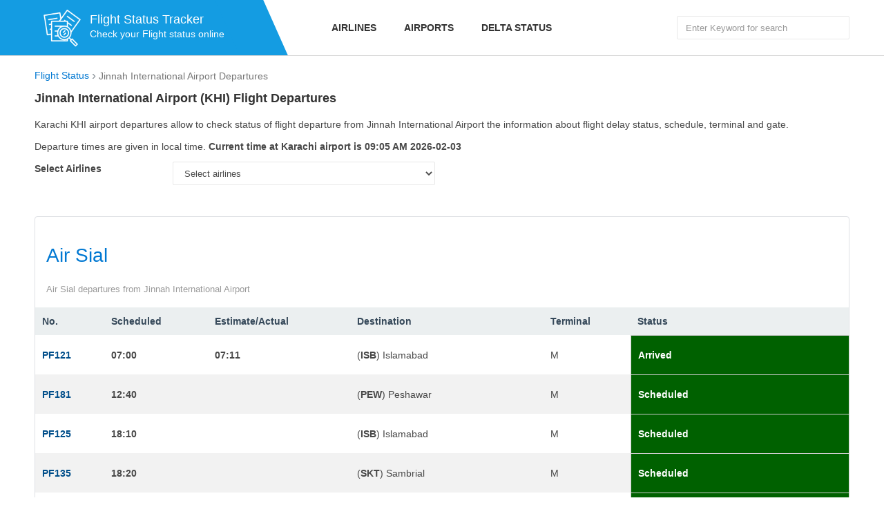

--- FILE ---
content_type: text/html; charset=utf-8
request_url: https://flight-status.com/khi-departures
body_size: 6962
content:
<!DOCTYPE html>
<html lang="en">
<head>
    <meta http-equiv="Content-Type" content="text/html; charset=UTF-8" />
    <!--[if IE]><meta http-equiv='X-UA-Compatible' content='IE=edge,chrome=1'><![endif]-->
    <meta name="viewport" content="width=device-width,minimum-scale=1,initial-scale=1">
    <title>Jinnah International Airport Departures (KHI Departures)</title>
	<meta name="description" content="Live flight departures of Jinnah International Airport. Get the latest flight status information from KHI including any delays or cancellations" />
	<meta name="keywords" content="KHI departures,Jinnah International Airport departures,Karachi airport departures" />
	<link href="https://flight-status.com/khi-departures" rel="canonical" />
    <link rel="preload" href="https://cdn.flight-status.com/css/status.css" as="style" onload="this.onload=null;this.rel='stylesheet'">
    <link rel="icon" type="image/x-icon" sizes="32x32" href="https://flight-status.com/favicon.ico"/>
    <link rel="apple-touch-icon" href="https://flight-status.com/apple-icon.png" />
	<link rel="apple-touch-icon" sizes="72x72" href="https://flight-status.com/apple-icon-72x72.png" />
	<link rel="apple-touch-icon" sizes="114x114" href="https://flight-status.com/apple-icon-114x114.png" />
	<link rel="apple-touch-icon" sizes="144x144" href="https://flight-status.com/apple-icon-144x144.png" />
	<meta property="og:site_name" content="Flight Status" />
</head>
<body>
<div id="wrap-page">
	<header class="header" role="navigation">
    <div class="header-top">
        <div class="container">
            <div class="row ">
                <div class="col-md-4 col-tablet-12">
                    <div class="logo-outer">
                        <div class="logo">
                            <a href="/" title="Flight-Status.info"><img src="https://flight-status.com/static/images/logo.png" alt="Flight Status" width="80" height="80"/></a>
                            <div class="text">
                                <b>Flight Status Tracker</b>
                                <p>Check your Flight status online</p>
                            </div>
                        </div>
                    </div>
                </div>
                <div class="col-md-8 col-tablet-12 hidden-sm hidden-xs">
                    <div class="nav-outer">
                        <div class="main-menu">
                            <ul>
                                <li><a href="/airlines.html" title="Flight Status by Airlines">Airlines</a></li>
                                <li><a href="/airports.html" title="Flight Status by Airports">Airports</a></li>
                                <li><a href="https://flight-status.com/delta-airlines.html" title="Delta Airlines Flight Status">Delta Status</a></li>
                            </ul>
                        </div>
                        <div class="pull-right search-top">
                            <form action="/search" method="get">
                                <input type="text" aria-label="Search Flights" class="form-control" name="q" placeholder="Enter Keyword for search"/>
                            </form>
                        </div>
                    </div>
                </div>
            </div>
        </div>
    </div>
    <div class="mH hidden-md hidden-lg">
    </div>
    <div class="bars bars-menu hidden-lg hidden-md"><span></span></div>
</header>

	<div class="main-content" role="main">
		
<div class="sH2">
    <div class="container">
    	<ul class="breadcrumb clear-fix" vocab="https://schema.org/" typeof="BreadcrumbList">
            <li property="itemListElement" typeof="ListItem"><a property="item" typeof="WebPage" href="https://flight-status.com"><span property="name">Flight Status</span></a><meta property="position" content="1"></li>
            <li property="itemListElement" typeof="ListItem"><span property="name">Jinnah International Airport Departures</span><meta property="position" content="2"></li>
        </ul>
        
    </div>
</div>
<div class="sH1">
    <div class="container">
        <div class="sH2_a">
        	<h1 class="z_18">Jinnah International Airport (KHI) Flight Departures</h1>
			<p class="block">Karachi KHI airport departures allow to check status of flight departure from Jinnah International Airport the information about flight delay status, schedule, terminal and gate.</p> 
			<p>Departure times are given in local time. <b>Current time at Karachi airport is 09:05 AM 2026-02-03</b></p>
			<div class="row">
        		<div class="col-md-2 col-tablet-4 col-xs-12">
        			<label class="control-label font-weight-bold" for="listairlines"><strong>Select Airlines</strong></label>
        		</div>
				<div class="col-md-4 col-tablet-6 col-xs-12">
		            <div class="form-group">
		                <select id="listairlines" name="listairlines" class="form-control">
		                    <option value="">Select airlines</option>
		                    
							<option value="pf">Air Sial</option><option value="qr">Qatar Airways</option><option value="va">Virgin Australia</option><option value="f3">Flyadeal</option><option value="ac">Air Canada</option><option value="rj">Royal Jordanian</option><option value="wy">Oman Air</option><option value="ey">Etihad Airways</option><option value="b6">JetBlue Airways</option><option value="tk">Turkish Airlines</option><option value="pc">Pegasus</option><option value="as">Alaska Airlines</option><option value="aa">American Airlines</option><option value="ib">Iberia</option><option value="az">Alitalia</option><option value="ek">Emirates</option><option value="fz">Flydubai</option><option value="sv">Saudia Airlines</option><option value="ba">British Airways</option><option value="pk">Pakistan Airlines</option><option value="pa">Airblue</option><option value="j9">Jazeera Airways</option><option value="g9">Air Arabia</option><option value="9p">Air Arabia Jordan</option><option value="ov">SalamAir</option><option value="ul">SriLankan Airlines</option><option value="gf">Gulf Air</option><option value="ca">Air China</option><option value="at">Royal Air Maroc</option><option value="ms">EgyptAir</option><option value="tg">Thai Airways</option><option value="yg">YTO Cargo</option><option value="mh">Malaysia Airlines</option><option value="od">Malindo Air</option><option value="xy">Flynas</option><option value="kq">Kenya Airways</option></p>
							
		                </select>
		            </div>
		        </div>
			</div>
			<div class="sH1_a">
				
				
				
				<div class="sD">
	                <div class="sD_h">
	                    <div class="sD_t"><a id="pf" href="https://flight-status.com/air-sial/khi-departures"><h2>Air Sial</h2></a></div>
	                    <div class="sD_o">Air Sial departures from Jinnah International Airport</div>
	                </div>
	                
<div class="sD_b">
    <table class="table">
        <tbody><tr>
            <th>No.</th>
            <th>Scheduled</th>
            <th>Estimate/Actual</th>
            <th width="280px">Destination</th>
            <th class="hidden-xs">Terminal</th>
            <th>Status</th></tr>
        
            <tr>
                <td class="text-bold"><a href="https://flight-status.com/pf-121" title="Air Sial PF121 flight status">
                PF121
                </a></td>
                <td class="text-bold">07:00</td>
                <td class="text-bold">07:11</td>
                <td>(<span class="text-bold">ISB</span>) Islamabad</td>
                <td class="hidden-xs">M</td>
                <td class="text-bold green">Arrived</td>
            </tr>
            
            <tr>
                <td class="text-bold"><a href="https://flight-status.com/pf-181" title="Air Sial PF181 flight status">
                PF181
                </a></td>
                <td class="text-bold">12:40</td>
                <td class="text-bold"></td>
                <td>(<span class="text-bold">PEW</span>) Peshawar</td>
                <td class="hidden-xs">M</td>
                <td class="text-bold green">Scheduled</td>
            </tr>
            
            <tr>
                <td class="text-bold"><a href="https://flight-status.com/pf-125" title="Air Sial PF125 flight status">
                PF125
                </a></td>
                <td class="text-bold">18:10</td>
                <td class="text-bold"></td>
                <td>(<span class="text-bold">ISB</span>) Islamabad</td>
                <td class="hidden-xs">M</td>
                <td class="text-bold green">Scheduled</td>
            </tr>
            
            <tr>
                <td class="text-bold"><a href="https://flight-status.com/pf-135" title="Air Sial PF135 flight status">
                PF135
                </a></td>
                <td class="text-bold">18:20</td>
                <td class="text-bold"></td>
                <td>(<span class="text-bold">SKT</span>) Sambrial</td>
                <td class="hidden-xs">M</td>
                <td class="text-bold green">Scheduled</td>
            </tr>
            
            <tr>
                <td class="text-bold"><a href="https://flight-status.com/pf-129" title="Air Sial PF129 flight status">
                PF129
                </a></td>
                <td class="text-bold">00:30</td>
                <td class="text-bold"></td>
                <td>(<span class="text-bold">ISB</span>) Islamabad</td>
                <td class="hidden-xs">M</td>
                <td class="text-bold green">Scheduled on 2026-02-04</td>
            </tr>
            
            <tr>
                <td class="text-bold"><a href="https://flight-status.com/pf-714" title="Air Sial PF714 flight status">
                PF714
                </a></td>
                <td class="text-bold">01:25</td>
                <td class="text-bold"></td>
                <td>(<span class="text-bold">JED</span>) Jeddah</td>
                <td class="hidden-xs">M</td>
                <td class="text-bold green">Scheduled on 2026-02-04</td>
            </tr>
            
        </tbody>
    </table>
</div>
<p>&nbsp;</p>

	            </div><p>&nbsp;</p>
				
				<div class="sD">
	                <div class="sD_h">
	                    <div class="sD_t"><a id="qr" href="https://flight-status.com/qatar-airways/khi-departures"><h2>Qatar Airways</h2></a></div>
	                    <div class="sD_o">Qatar Airways departures from Jinnah International Airport</div>
	                </div>
	                
<div class="sD_b">
    <table class="table">
        <tbody><tr>
            <th>No.</th>
            <th>Scheduled</th>
            <th>Estimate/Actual</th>
            <th width="280px">Destination</th>
            <th class="hidden-xs">Terminal</th>
            <th>Status</th></tr>
        
            <tr>
                <td class="text-bold"><a href="https://flight-status.com/qr-605" title="Qatar Airways QR605 flight status">
                QR605
                </a></td>
                <td class="text-bold">04:20</td>
                <td class="text-bold">04:15</td>
                <td>(<span class="text-bold">DOH</span>) Doha</td>
                <td class="hidden-xs">M - Gate 25</td>
                <td class="text-bold green">Arrived</td>
            </tr>
            
            <tr>
                <td class="text-bold"><a href="https://flight-status.com/qr-611" title="Qatar Airways QR611 flight status">
                QR611
                </a></td>
                <td class="text-bold">09:30</td>
                <td class="text-bold"></td>
                <td>(<span class="text-bold">DOH</span>) Doha</td>
                <td class="hidden-xs">M - Gate 25</td>
                <td class="text-bold green">Scheduled</td>
            </tr>
            
            <tr>
                <td class="text-bold"><a href="https://flight-status.com/qr-4621" title="Qatar Airways QR4621 flight status">
                QR4621
                </a></td>
                <td class="text-bold">11:30</td>
                <td class="text-bold">11:37</td>
                <td>(<span class="text-bold">MCT</span>) Muscat</td>
                <td class="hidden-xs">M</td>
                <td class="text-bold green">Scheduled</td>
            </tr>
            
        </tbody>
    </table>
</div>
<p>&nbsp;</p>

	            </div><p>&nbsp;</p>
				
				<div class="sD">
	                <div class="sD_h">
	                    <div class="sD_t"><a id="va" href="https://flight-status.com/virgin-australia/khi-departures"><h2>Virgin Australia</h2></a></div>
	                    <div class="sD_o">Virgin Australia departures from Jinnah International Airport</div>
	                </div>
	                
<div class="sD_b">
    <table class="table">
        <tbody><tr>
            <th>No.</th>
            <th>Scheduled</th>
            <th>Estimate/Actual</th>
            <th width="280px">Destination</th>
            <th class="hidden-xs">Terminal</th>
            <th>Status</th></tr>
        
            <tr>
                <td class="text-bold"><a href="https://flight-status.com/va-6307" title="Virgin Australia VA6307 flight status">
                VA6307
                </a></td>
                <td class="text-bold">04:20</td>
                <td class="text-bold">04:15</td>
                <td>(<span class="text-bold">DOH</span>) Doha</td>
                <td class="hidden-xs">M - Gate 25</td>
                <td class="text-bold green">Arrived</td>
            </tr>
            
            <tr>
                <td class="text-bold"><a href="https://flight-status.com/va-6098" title="Virgin Australia VA6098 flight status">
                VA6098
                </a></td>
                <td class="text-bold">09:30</td>
                <td class="text-bold"></td>
                <td>(<span class="text-bold">DOH</span>) Doha</td>
                <td class="hidden-xs">M - Gate 25</td>
                <td class="text-bold green">Scheduled</td>
            </tr>
            
        </tbody>
    </table>
</div>
<p>&nbsp;</p>

	            </div><p>&nbsp;</p>
				
				<div class="sD">
	                <div class="sD_h">
	                    <div class="sD_t"><a id="f3" href="https://flight-status.com/flyadeal/khi-departures"><h2>Flyadeal</h2></a></div>
	                    <div class="sD_o">Flyadeal departures from Jinnah International Airport</div>
	                </div>
	                
<div class="sD_b">
    <table class="table">
        <tbody><tr>
            <th>No.</th>
            <th>Scheduled</th>
            <th>Estimate/Actual</th>
            <th width="280px">Destination</th>
            <th class="hidden-xs">Terminal</th>
            <th>Status</th></tr>
        
            <tr>
                <td class="text-bold"><a href="https://flight-status.com/f3-830" title="Flyadeal F3830 flight status">
                F3830
                </a></td>
                <td class="text-bold">08:10</td>
                <td class="text-bold">08:12</td>
                <td>(<span class="text-bold">JED</span>) Jeddah</td>
                <td class="hidden-xs"></td>
                <td class="text-bold green">In Air</td>
            </tr>
            
        </tbody>
    </table>
</div>
<p>&nbsp;</p>

	            </div><p>&nbsp;</p>
				
				<div class="sD">
	                <div class="sD_h">
	                    <div class="sD_t"><a id="ac" href="https://flight-status.com/air-canada/khi-departures"><h2>Air Canada</h2></a></div>
	                    <div class="sD_o">Air Canada departures from Jinnah International Airport</div>
	                </div>
	                
<div class="sD_b">
    <table class="table">
        <tbody><tr>
            <th>No.</th>
            <th>Scheduled</th>
            <th>Estimate/Actual</th>
            <th width="280px">Destination</th>
            <th class="hidden-xs">Terminal</th>
            <th>Status</th></tr>
        
            <tr>
                <td class="text-bold"><a href="https://flight-status.com/ac-7545" title="Air Canada AC7545 flight status">
                AC7545
                </a></td>
                <td class="text-bold">16:40</td>
                <td class="text-bold">16:40</td>
                <td>(<span class="text-bold">DXB</span>) Dubai</td>
                <td class="hidden-xs">M</td>
                <td class="text-bold green">Scheduled</td>
            </tr>
            
            <tr>
                <td class="text-bold"><a href="https://flight-status.com/ac-7573" title="Air Canada AC7573 flight status">
                AC7573
                </a></td>
                <td class="text-bold">22:40</td>
                <td class="text-bold"></td>
                <td>(<span class="text-bold">DXB</span>) Dubai</td>
                <td class="hidden-xs">M</td>
                <td class="text-bold green">Scheduled</td>
            </tr>
            
            <tr>
                <td class="text-bold"><a href="https://flight-status.com/ac-7414" title="Air Canada AC7414 flight status">
                AC7414
                </a></td>
                <td class="text-bold">23:35</td>
                <td class="text-bold"></td>
                <td>(<span class="text-bold">BKK</span>) Bangkok</td>
                <td class="hidden-xs">M</td>
                <td class="text-bold green">Scheduled</td>
            </tr>
            
        </tbody>
    </table>
</div>
<p>&nbsp;</p>

	            </div><p>&nbsp;</p>
				
				<div class="sD">
	                <div class="sD_h">
	                    <div class="sD_t"><a id="rj" href="https://flight-status.com/royal-jordanian/khi-departures"><h2>Royal Jordanian</h2></a></div>
	                    <div class="sD_o">Royal Jordanian departures from Jinnah International Airport</div>
	                </div>
	                
<div class="sD_b">
    <table class="table">
        <tbody><tr>
            <th>No.</th>
            <th>Scheduled</th>
            <th>Estimate/Actual</th>
            <th width="280px">Destination</th>
            <th class="hidden-xs">Terminal</th>
            <th>Status</th></tr>
        
            <tr>
                <td class="text-bold"><a href="https://flight-status.com/rj-3813" title="Royal Jordanian RJ3813 flight status">
                RJ3813
                </a></td>
                <td class="text-bold">04:20</td>
                <td class="text-bold">04:15</td>
                <td>(<span class="text-bold">DOH</span>) Doha</td>
                <td class="hidden-xs">M - Gate 25</td>
                <td class="text-bold green">Arrived</td>
            </tr>
            
        </tbody>
    </table>
</div>
<p>&nbsp;</p>

	            </div><p>&nbsp;</p>
				
				<div class="sD">
	                <div class="sD_h">
	                    <div class="sD_t"><a id="wy" href="https://flight-status.com/oman-air/khi-departures"><h2>Oman Air</h2></a></div>
	                    <div class="sD_o">Oman Air departures from Jinnah International Airport</div>
	                </div>
	                
<div class="sD_b">
    <table class="table">
        <tbody><tr>
            <th>No.</th>
            <th>Scheduled</th>
            <th>Estimate/Actual</th>
            <th width="280px">Destination</th>
            <th class="hidden-xs">Terminal</th>
            <th>Status</th></tr>
        
            <tr>
                <td class="text-bold"><a href="https://flight-status.com/wy-324" title="Oman Air WY324 flight status">
                WY324
                </a></td>
                <td class="text-bold">11:30</td>
                <td class="text-bold">11:37</td>
                <td>(<span class="text-bold">MCT</span>) Muscat</td>
                <td class="hidden-xs">M</td>
                <td class="text-bold green">Scheduled</td>
            </tr>
            
        </tbody>
    </table>
</div>
<p>&nbsp;</p>

	            </div><p>&nbsp;</p>
				
				<div class="sD">
	                <div class="sD_h">
	                    <div class="sD_t"><a id="ey" href="https://flight-status.com/etihad-airways/khi-departures"><h2>Etihad Airways</h2></a></div>
	                    <div class="sD_o">Etihad Airways departures from Jinnah International Airport</div>
	                </div>
	                
<div class="sD_b">
    <table class="table">
        <tbody><tr>
            <th>No.</th>
            <th>Scheduled</th>
            <th>Estimate/Actual</th>
            <th width="280px">Destination</th>
            <th class="hidden-xs">Terminal</th>
            <th>Status</th></tr>
        
            <tr>
                <td class="text-bold"><a href="https://flight-status.com/ey-297" title="Etihad Airways EY297 flight status">
                EY297
                </a></td>
                <td class="text-bold">05:10</td>
                <td class="text-bold">05:05</td>
                <td>(<span class="text-bold">AUH</span>) Abu Dhabi</td>
                <td class="hidden-xs">M</td>
                <td class="text-bold green">Arrived</td>
            </tr>
            
            <tr>
                <td class="text-bold"><a href="https://flight-status.com/ey-299" title="Etihad Airways EY299 flight status">
                EY299
                </a></td>
                <td class="text-bold">06:25</td>
                <td class="text-bold">06:43</td>
                <td>(<span class="text-bold">AUH</span>) Abu Dhabi</td>
                <td class="hidden-xs">M</td>
                <td class="text-bold green">Arrived</td>
            </tr>
            
            <tr>
                <td class="text-bold"><a href="https://flight-status.com/ey-293" title="Etihad Airways EY293 flight status">
                EY293
                </a></td>
                <td class="text-bold">11:55</td>
                <td class="text-bold"></td>
                <td>(<span class="text-bold">AUH</span>) Abu Dhabi</td>
                <td class="hidden-xs">M</td>
                <td class="text-bold green">Scheduled</td>
            </tr>
            
            <tr>
                <td class="text-bold"><a href="https://flight-status.com/ey-295" title="Etihad Airways EY295 flight status">
                EY295
                </a></td>
                <td class="text-bold">21:25</td>
                <td class="text-bold"></td>
                <td>(<span class="text-bold">AUH</span>) Abu Dhabi</td>
                <td class="hidden-xs">M</td>
                <td class="text-bold green">Scheduled</td>
            </tr>
            
        </tbody>
    </table>
</div>
<p>&nbsp;</p>

	            </div><p>&nbsp;</p>
				
				<div class="sD">
	                <div class="sD_h">
	                    <div class="sD_t"><a id="b6" href="https://flight-status.com/jetblue-airways/khi-departures"><h2>JetBlue Airways</h2></a></div>
	                    <div class="sD_o">JetBlue Airways departures from Jinnah International Airport</div>
	                </div>
	                
<div class="sD_b">
    <table class="table">
        <tbody><tr>
            <th>No.</th>
            <th>Scheduled</th>
            <th>Estimate/Actual</th>
            <th width="280px">Destination</th>
            <th class="hidden-xs">Terminal</th>
            <th>Status</th></tr>
        
            <tr>
                <td class="text-bold"><a href="https://flight-status.com/b6-5576" title="JetBlue Airways B65576 flight status">
                B65576
                </a></td>
                <td class="text-bold">04:20</td>
                <td class="text-bold">04:15</td>
                <td>(<span class="text-bold">DOH</span>) Doha</td>
                <td class="hidden-xs">M - Gate 25</td>
                <td class="text-bold green">Arrived</td>
            </tr>
            
            <tr>
                <td class="text-bold"><a href="https://flight-status.com/b6-5578" title="JetBlue Airways B65578 flight status">
                B65578
                </a></td>
                <td class="text-bold">09:30</td>
                <td class="text-bold"></td>
                <td>(<span class="text-bold">DOH</span>) Doha</td>
                <td class="hidden-xs">M - Gate 25</td>
                <td class="text-bold green">Scheduled</td>
            </tr>
            
        </tbody>
    </table>
</div>
<p>&nbsp;</p>

	            </div><p>&nbsp;</p>
				
				<div class="sD">
	                <div class="sD_h">
	                    <div class="sD_t"><a id="tk" href="https://flight-status.com/turkish-airlines/khi-departures"><h2>Turkish Airlines</h2></a></div>
	                    <div class="sD_o">Turkish Airlines departures from Jinnah International Airport</div>
	                </div>
	                
<div class="sD_b">
    <table class="table">
        <tbody><tr>
            <th>No.</th>
            <th>Scheduled</th>
            <th>Estimate/Actual</th>
            <th width="280px">Destination</th>
            <th class="hidden-xs">Terminal</th>
            <th>Status</th></tr>
        
            <tr>
                <td class="text-bold"><a href="https://flight-status.com/tk-709" title="Turkish Airlines TK709 flight status">
                TK709
                </a></td>
                <td class="text-bold">06:15</td>
                <td class="text-bold">06:25</td>
                <td>(<span class="text-bold">IST</span>) Istanbul</td>
                <td class="hidden-xs"></td>
                <td class="text-bold green">In Air</td>
            </tr>
            
            <tr>
                <td class="text-bold"><a href="https://flight-status.com/tk-8071" title="Turkish Airlines TK8071 flight status">
                TK8071
                </a></td>
                <td class="text-bold">20:05</td>
                <td class="text-bold"></td>
                <td>(<span class="text-bold">BAH</span>) Bahrain</td>
                <td class="hidden-xs">M</td>
                <td class="text-bold green">Scheduled</td>
            </tr>
            
        </tbody>
    </table>
</div>
<p>&nbsp;</p>

	            </div><p>&nbsp;</p>
				
				<div class="sD">
	                <div class="sD_h">
	                    <div class="sD_t"><a id="pc" href="https://flight-status.com/pegasus/khi-departures"><h2>Pegasus</h2></a></div>
	                    <div class="sD_o">Pegasus departures from Jinnah International Airport</div>
	                </div>
	                
<div class="sD_b">
    <table class="table">
        <tbody><tr>
            <th>No.</th>
            <th>Scheduled</th>
            <th>Estimate/Actual</th>
            <th width="280px">Destination</th>
            <th class="hidden-xs">Terminal</th>
            <th>Status</th></tr>
        
            <tr>
                <td class="text-bold"><a href="https://flight-status.com/pc-131" title="Pegasus PC131 flight status">
                PC131
                </a></td>
                <td class="text-bold">05:10</td>
                <td class="text-bold">06:05</td>
                <td>(<span class="text-bold">SAW</span>) Istanbul</td>
                <td class="hidden-xs">M</td>
                <td class="text-bold green">In Air</td>
            </tr>
            
        </tbody>
    </table>
</div>
<p>&nbsp;</p>

	            </div><p>&nbsp;</p>
				
				<div class="sD">
	                <div class="sD_h">
	                    <div class="sD_t"><a id="as" href="https://flight-status.com/alaska-airlines/khi-departures"><h2>Alaska Airlines</h2></a></div>
	                    <div class="sD_o">Alaska Airlines departures from Jinnah International Airport</div>
	                </div>
	                
<div class="sD_b">
    <table class="table">
        <tbody><tr>
            <th>No.</th>
            <th>Scheduled</th>
            <th>Estimate/Actual</th>
            <th width="280px">Destination</th>
            <th class="hidden-xs">Terminal</th>
            <th>Status</th></tr>
        
            <tr>
                <td class="text-bold"><a href="https://flight-status.com/as-5892" title="Alaska Airlines AS5892 flight status">
                AS5892
                </a></td>
                <td class="text-bold">04:20</td>
                <td class="text-bold">04:15</td>
                <td>(<span class="text-bold">DOH</span>) Doha</td>
                <td class="hidden-xs">M - Gate 25</td>
                <td class="text-bold green">Arrived</td>
            </tr>
            
            <tr>
                <td class="text-bold"><a href="https://flight-status.com/as-5894" title="Alaska Airlines AS5894 flight status">
                AS5894
                </a></td>
                <td class="text-bold">09:30</td>
                <td class="text-bold"></td>
                <td>(<span class="text-bold">DOH</span>) Doha</td>
                <td class="hidden-xs">M - Gate 25</td>
                <td class="text-bold green">Scheduled</td>
            </tr>
            
        </tbody>
    </table>
</div>
<p>&nbsp;</p>

	            </div><p>&nbsp;</p>
				
				<div class="sD">
	                <div class="sD_h">
	                    <div class="sD_t"><a id="aa" href="https://flight-status.com/american-airlines/khi-departures"><h2>American Airlines</h2></a></div>
	                    <div class="sD_o">American Airlines departures from Jinnah International Airport</div>
	                </div>
	                
<div class="sD_b">
    <table class="table">
        <tbody><tr>
            <th>No.</th>
            <th>Scheduled</th>
            <th>Estimate/Actual</th>
            <th width="280px">Destination</th>
            <th class="hidden-xs">Terminal</th>
            <th>Status</th></tr>
        
            <tr>
                <td class="text-bold"><a href="https://flight-status.com/aa-8191" title="American Airlines AA8191 flight status">
                AA8191
                </a></td>
                <td class="text-bold">04:20</td>
                <td class="text-bold">04:15</td>
                <td>(<span class="text-bold">DOH</span>) Doha</td>
                <td class="hidden-xs">M - Gate 25</td>
                <td class="text-bold green">Arrived</td>
            </tr>
            
            <tr>
                <td class="text-bold"><a href="https://flight-status.com/aa-8192" title="American Airlines AA8192 flight status">
                AA8192
                </a></td>
                <td class="text-bold">09:30</td>
                <td class="text-bold"></td>
                <td>(<span class="text-bold">DOH</span>) Doha</td>
                <td class="hidden-xs">M - Gate 25</td>
                <td class="text-bold green">Scheduled</td>
            </tr>
            
        </tbody>
    </table>
</div>
<p>&nbsp;</p>

	            </div><p>&nbsp;</p>
				
				<div class="sD">
	                <div class="sD_h">
	                    <div class="sD_t"><a id="ib" href="https://flight-status.com/iberia/khi-departures"><h2>Iberia</h2></a></div>
	                    <div class="sD_o">Iberia departures from Jinnah International Airport</div>
	                </div>
	                
<div class="sD_b">
    <table class="table">
        <tbody><tr>
            <th>No.</th>
            <th>Scheduled</th>
            <th>Estimate/Actual</th>
            <th width="280px">Destination</th>
            <th class="hidden-xs">Terminal</th>
            <th>Status</th></tr>
        
            <tr>
                <td class="text-bold"><a href="https://flight-status.com/ib-6230" title="Iberia IB6230 flight status">
                IB6230
                </a></td>
                <td class="text-bold">04:20</td>
                <td class="text-bold">04:15</td>
                <td>(<span class="text-bold">DOH</span>) Doha</td>
                <td class="hidden-xs">M - Gate 25</td>
                <td class="text-bold green">Arrived</td>
            </tr>
            
            <tr>
                <td class="text-bold"><a href="https://flight-status.com/ib-6232" title="Iberia IB6232 flight status">
                IB6232
                </a></td>
                <td class="text-bold">09:30</td>
                <td class="text-bold"></td>
                <td>(<span class="text-bold">DOH</span>) Doha</td>
                <td class="hidden-xs">M - Gate 25</td>
                <td class="text-bold green">Scheduled</td>
            </tr>
            
        </tbody>
    </table>
</div>
<p>&nbsp;</p>

	            </div><p>&nbsp;</p>
				
				<div class="sD">
	                <div class="sD_h">
	                    <div class="sD_t"><a id="az" href="https://flight-status.com/alitalia/khi-departures"><h2>Alitalia</h2></a></div>
	                    <div class="sD_o">Alitalia departures from Jinnah International Airport</div>
	                </div>
	                
<div class="sD_b">
    <table class="table">
        <tbody><tr>
            <th>No.</th>
            <th>Scheduled</th>
            <th>Estimate/Actual</th>
            <th width="280px">Destination</th>
            <th class="hidden-xs">Terminal</th>
            <th>Status</th></tr>
        
            <tr>
                <td class="text-bold"><a href="https://flight-status.com/az-5429" title="Alitalia AZ5429 flight status">
                AZ5429
                </a></td>
                <td class="text-bold">10:10</td>
                <td class="text-bold"></td>
                <td>(<span class="text-bold">JED</span>) Jeddah</td>
                <td class="hidden-xs">M</td>
                <td class="text-bold green">Scheduled</td>
            </tr>
            
        </tbody>
    </table>
</div>
<p>&nbsp;</p>

	            </div><p>&nbsp;</p>
				
				<div class="sD">
	                <div class="sD_h">
	                    <div class="sD_t"><a id="ek" href="https://flight-status.com/emirates/khi-departures"><h2>Emirates</h2></a></div>
	                    <div class="sD_o">Emirates departures from Jinnah International Airport</div>
	                </div>
	                
<div class="sD_b">
    <table class="table">
        <tbody><tr>
            <th>No.</th>
            <th>Scheduled</th>
            <th>Estimate/Actual</th>
            <th width="280px">Destination</th>
            <th class="hidden-xs">Terminal</th>
            <th>Status</th></tr>
        
            <tr>
                <td class="text-bold"><a href="https://flight-status.com/ek-2109" title="Emirates EK2109 flight status">
                EK2109
                </a></td>
                <td class="text-bold">03:30</td>
                <td class="text-bold">03:53</td>
                <td>(<span class="text-bold">DXB</span>) Dubai</td>
                <td class="hidden-xs">M</td>
                <td class="text-bold green">Arrived</td>
            </tr>
            
            <tr>
                <td class="text-bold"><a href="https://flight-status.com/ek-2111" title="Emirates EK2111 flight status">
                EK2111
                </a></td>
                <td class="text-bold">10:00</td>
                <td class="text-bold">10:00</td>
                <td>(<span class="text-bold">DXB</span>) Dubai</td>
                <td class="hidden-xs">M</td>
                <td class="text-bold green">Scheduled</td>
            </tr>
            
            <tr>
                <td class="text-bold"><a href="https://flight-status.com/ek-601" title="Emirates EK601 flight status">
                EK601
                </a></td>
                <td class="text-bold">12:00</td>
                <td class="text-bold">12:00</td>
                <td>(<span class="text-bold">DXB</span>) Dubai</td>
                <td class="hidden-xs">1</td>
                <td class="text-bold green">Scheduled</td>
            </tr>
            
            <tr>
                <td class="text-bold"><a href="https://flight-status.com/ek-2113" title="Emirates EK2113 flight status">
                EK2113
                </a></td>
                <td class="text-bold">16:40</td>
                <td class="text-bold">16:40</td>
                <td>(<span class="text-bold">DXB</span>) Dubai</td>
                <td class="hidden-xs">M</td>
                <td class="text-bold green">Scheduled</td>
            </tr>
            
            <tr>
                <td class="text-bold"><a href="https://flight-status.com/ek-603" title="Emirates EK603 flight status">
                EK603
                </a></td>
                <td class="text-bold">22:40</td>
                <td class="text-bold"></td>
                <td>(<span class="text-bold">DXB</span>) Dubai</td>
                <td class="hidden-xs">M</td>
                <td class="text-bold green">Scheduled</td>
            </tr>
            
            <tr>
                <td class="text-bold"><a href="https://flight-status.com/ek-2107" title="Emirates EK2107 flight status">
                EK2107
                </a></td>
                <td class="text-bold">23:55</td>
                <td class="text-bold"></td>
                <td>(<span class="text-bold">DXB</span>) Dubai</td>
                <td class="hidden-xs">M</td>
                <td class="text-bold green">Scheduled</td>
            </tr>
            
        </tbody>
    </table>
</div>
<p>&nbsp;</p>

	            </div><p>&nbsp;</p>
				
				<div class="sD">
	                <div class="sD_h">
	                    <div class="sD_t"><a id="fz" href="https://flight-status.com/flydubai/khi-departures"><h2>Flydubai</h2></a></div>
	                    <div class="sD_o">Flydubai departures from Jinnah International Airport</div>
	                </div>
	                
<div class="sD_b">
    <table class="table">
        <tbody><tr>
            <th>No.</th>
            <th>Scheduled</th>
            <th>Estimate/Actual</th>
            <th width="280px">Destination</th>
            <th class="hidden-xs">Terminal</th>
            <th>Status</th></tr>
        
            <tr>
                <td class="text-bold"><a href="https://flight-status.com/fz-332" title="Flydubai FZ332 flight status">
                FZ332
                </a></td>
                <td class="text-bold">03:30</td>
                <td class="text-bold">03:53</td>
                <td>(<span class="text-bold">DXB</span>) Dubai</td>
                <td class="hidden-xs">M</td>
                <td class="text-bold green">Arrived</td>
            </tr>
            
            <tr>
                <td class="text-bold"><a href="https://flight-status.com/fz-334" title="Flydubai FZ334 flight status">
                FZ334
                </a></td>
                <td class="text-bold">10:00</td>
                <td class="text-bold">10:00</td>
                <td>(<span class="text-bold">DXB</span>) Dubai</td>
                <td class="hidden-xs">M</td>
                <td class="text-bold green">Scheduled</td>
            </tr>
            
            <tr>
                <td class="text-bold"><a href="https://flight-status.com/fz-336" title="Flydubai FZ336 flight status">
                FZ336
                </a></td>
                <td class="text-bold">16:40</td>
                <td class="text-bold">16:40</td>
                <td>(<span class="text-bold">DXB</span>) Dubai</td>
                <td class="hidden-xs">M</td>
                <td class="text-bold green">Scheduled</td>
            </tr>
            
            <tr>
                <td class="text-bold"><a href="https://flight-status.com/fz-330" title="Flydubai FZ330 flight status">
                FZ330
                </a></td>
                <td class="text-bold">23:55</td>
                <td class="text-bold"></td>
                <td>(<span class="text-bold">DXB</span>) Dubai</td>
                <td class="hidden-xs">M</td>
                <td class="text-bold green">Scheduled</td>
            </tr>
            
        </tbody>
    </table>
</div>
<p>&nbsp;</p>

	            </div><p>&nbsp;</p>
				
				<div class="sD">
	                <div class="sD_h">
	                    <div class="sD_t"><a id="sv" href="https://flight-status.com/saudia/khi-departures"><h2>Saudia Airlines</h2></a></div>
	                    <div class="sD_o">Saudia Airlines departures from Jinnah International Airport</div>
	                </div>
	                
<div class="sD_b">
    <table class="table">
        <tbody><tr>
            <th>No.</th>
            <th>Scheduled</th>
            <th>Estimate/Actual</th>
            <th width="280px">Destination</th>
            <th class="hidden-xs">Terminal</th>
            <th>Status</th></tr>
        
            <tr>
                <td class="text-bold"><a href="https://flight-status.com/sv-705" title="Saudia Airlines SV705 flight status">
                SV705
                </a></td>
                <td class="text-bold">03:05</td>
                <td class="text-bold">03:01</td>
                <td>(<span class="text-bold">JED</span>) Jeddah</td>
                <td class="hidden-xs">M</td>
                <td class="text-bold green">Arrived</td>
            </tr>
            
            <tr>
                <td class="text-bold"><a href="https://flight-status.com/sv-6902" title="Saudia Airlines SV6902 flight status">
                SV6902
                </a></td>
                <td class="text-bold">08:10</td>
                <td class="text-bold">08:12</td>
                <td>(<span class="text-bold">JED</span>) Jeddah</td>
                <td class="hidden-xs"></td>
                <td class="text-bold green">In Air</td>
            </tr>
            
            <tr>
                <td class="text-bold"><a href="https://flight-status.com/sv-701" title="Saudia Airlines SV701 flight status">
                SV701
                </a></td>
                <td class="text-bold">10:10</td>
                <td class="text-bold"></td>
                <td>(<span class="text-bold">JED</span>) Jeddah</td>
                <td class="hidden-xs">M</td>
                <td class="text-bold green">Scheduled</td>
            </tr>
            
        </tbody>
    </table>
</div>
<p>&nbsp;</p>

	            </div><p>&nbsp;</p>
				
				<div class="sD">
	                <div class="sD_h">
	                    <div class="sD_t"><a id="ba" href="https://flight-status.com/british-airways/khi-departures"><h2>British Airways</h2></a></div>
	                    <div class="sD_o">British Airways departures from Jinnah International Airport</div>
	                </div>
	                
<div class="sD_b">
    <table class="table">
        <tbody><tr>
            <th>No.</th>
            <th>Scheduled</th>
            <th>Estimate/Actual</th>
            <th width="280px">Destination</th>
            <th class="hidden-xs">Terminal</th>
            <th>Status</th></tr>
        
            <tr>
                <td class="text-bold"><a href="https://flight-status.com/ba-6175" title="British Airways BA6175 flight status">
                BA6175
                </a></td>
                <td class="text-bold">04:20</td>
                <td class="text-bold">04:15</td>
                <td>(<span class="text-bold">DOH</span>) Doha</td>
                <td class="hidden-xs">M - Gate 25</td>
                <td class="text-bold green">Arrived</td>
            </tr>
            
            <tr>
                <td class="text-bold"><a href="https://flight-status.com/ba-6181" title="British Airways BA6181 flight status">
                BA6181
                </a></td>
                <td class="text-bold">09:30</td>
                <td class="text-bold"></td>
                <td>(<span class="text-bold">DOH</span>) Doha</td>
                <td class="hidden-xs">M - Gate 25</td>
                <td class="text-bold green">Scheduled</td>
            </tr>
            
        </tbody>
    </table>
</div>
<p>&nbsp;</p>

	            </div><p>&nbsp;</p>
				
				<div class="sD">
	                <div class="sD_h">
	                    <div class="sD_t"><a id="pk" href="https://flight-status.com/pakistan-airlines/khi-departures"><h2>Pakistan Airlines</h2></a></div>
	                    <div class="sD_o">Pakistan Airlines departures from Jinnah International Airport</div>
	                </div>
	                
<div class="sD_b">
    <table class="table">
        <tbody><tr>
            <th>No.</th>
            <th>Scheduled</th>
            <th>Estimate/Actual</th>
            <th width="280px">Destination</th>
            <th class="hidden-xs">Terminal</th>
            <th>Status</th></tr>
        
            <tr>
                <td class="text-bold"><a href="https://flight-status.com/pk-5709" title="Pakistan Airlines PK5709 flight status">
                PK5709
                </a></td>
                <td class="text-bold">06:15</td>
                <td class="text-bold">06:25</td>
                <td>(<span class="text-bold">IST</span>) Istanbul</td>
                <td class="hidden-xs"></td>
                <td class="text-bold green">In Air</td>
            </tr>
            
            <tr>
                <td class="text-bold"><a href="https://flight-status.com/pk-300" title="Pakistan Airlines PK300 flight status">
                PK300
                </a></td>
                <td class="text-bold">07:00</td>
                <td class="text-bold">07:18</td>
                <td>(<span class="text-bold">ISB</span>) Islamabad</td>
                <td class="hidden-xs">M</td>
                <td class="text-bold green">In Air</td>
            </tr>
            
            <tr>
                <td class="text-bold"><a href="https://flight-status.com/pk-302" title="Pakistan Airlines PK302 flight status">
                PK302
                </a></td>
                <td class="text-bold">08:00</td>
                <td class="text-bold">08:15</td>
                <td>(<span class="text-bold">LHE</span>) Lahore</td>
                <td class="hidden-xs">M</td>
                <td class="text-bold green">In Air</td>
            </tr>
            
            <tr>
                <td class="text-bold"><a href="https://flight-status.com/pk-783" title="Pakistan Airlines PK783 flight status">
                PK783
                </a></td>
                <td class="text-bold">08:50</td>
                <td class="text-bold"></td>
                <td>(<span class="text-bold">YYZ</span>) Toronto</td>
                <td class="hidden-xs">M</td>
                <td class="text-bold green">Scheduled</td>
            </tr>
            
            <tr>
                <td class="text-bold"><a href="https://flight-status.com/pk-340" title="Pakistan Airlines PK340 flight status">
                PK340
                </a></td>
                <td class="text-bold">10:30</td>
                <td class="text-bold"></td>
                <td>(<span class="text-bold">LYP</span>) Faisalabad</td>
                <td class="hidden-xs">M</td>
                <td class="text-bold green">Scheduled</td>
            </tr>
            
            <tr>
                <td class="text-bold"><a href="https://flight-status.com/pk-304" title="Pakistan Airlines PK304 flight status">
                PK304
                </a></td>
                <td class="text-bold">14:00</td>
                <td class="text-bold"></td>
                <td>(<span class="text-bold">LHE</span>) Lahore</td>
                <td class="hidden-xs">M</td>
                <td class="text-bold green">Scheduled</td>
            </tr>
            
            <tr>
                <td class="text-bold"><a href="https://flight-status.com/pk-310" title="Pakistan Airlines PK310 flight status">
                PK310
                </a></td>
                <td class="text-bold">15:00</td>
                <td class="text-bold"></td>
                <td>(<span class="text-bold">UET</span>) Quetta</td>
                <td class="hidden-xs">M</td>
                <td class="text-bold green">Scheduled</td>
            </tr>
            
            <tr>
                <td class="text-bold"><a href="https://flight-status.com/pk-308" title="Pakistan Airlines PK308 flight status">
                PK308
                </a></td>
                <td class="text-bold">16:00</td>
                <td class="text-bold"></td>
                <td>(<span class="text-bold">ISB</span>) Islamabad</td>
                <td class="hidden-xs">M</td>
                <td class="text-bold green">Scheduled</td>
            </tr>
            
            <tr>
                <td class="text-bold"><a href="https://flight-status.com/pk-330" title="Pakistan Airlines PK330 flight status">
                PK330
                </a></td>
                <td class="text-bold">17:30</td>
                <td class="text-bold">18:30</td>
                <td>(<span class="text-bold">MUX</span>) Multan</td>
                <td class="hidden-xs">M</td>
                <td class="text-bold delayed">Delayed</td>
            </tr>
            
            <tr>
                <td class="text-bold"><a href="https://flight-status.com/pk-536" title="Pakistan Airlines PK536 flight status">
                PK536
                </a></td>
                <td class="text-bold">18:00</td>
                <td class="text-bold"></td>
                <td>(<span class="text-bold">SKZ</span>) Sukkur</td>
                <td class="hidden-xs">M</td>
                <td class="text-bold green">Scheduled</td>
            </tr>
            
            <tr>
                <td class="text-bold"><a href="https://flight-status.com/pk-370" title="Pakistan Airlines PK370 flight status">
                PK370
                </a></td>
                <td class="text-bold">21:00</td>
                <td class="text-bold"></td>
                <td>(<span class="text-bold">ISB</span>) Islamabad</td>
                <td class="hidden-xs">M</td>
                <td class="text-bold canceled">Cancelled</td>
            </tr>
            
            <tr>
                <td class="text-bold"><a href="https://flight-status.com/pk-731" title="Pakistan Airlines PK731 flight status">
                PK731
                </a></td>
                <td class="text-bold">22:15</td>
                <td class="text-bold"></td>
                <td>(<span class="text-bold">JED</span>) Jeddah</td>
                <td class="hidden-xs">M</td>
                <td class="text-bold green">Scheduled</td>
            </tr>
            
        </tbody>
    </table>
</div>
<p>&nbsp;</p>

	            </div><p>&nbsp;</p>
				
				<div class="sD">
	                <div class="sD_h">
	                    <div class="sD_t"><a id="pa" href="https://flight-status.com/airblue/khi-departures"><h2>Airblue</h2></a></div>
	                    <div class="sD_o">Airblue departures from Jinnah International Airport</div>
	                </div>
	                
<div class="sD_b">
    <table class="table">
        <tbody><tr>
            <th>No.</th>
            <th>Scheduled</th>
            <th>Estimate/Actual</th>
            <th width="280px">Destination</th>
            <th class="hidden-xs">Terminal</th>
            <th>Status</th></tr>
        
            <tr>
                <td class="text-bold"><a href="https://flight-status.com/pa-200" title="Airblue PA200 flight status">
                PA200
                </a></td>
                <td class="text-bold">12:15</td>
                <td class="text-bold"></td>
                <td>(<span class="text-bold">ISB</span>) Islamabad</td>
                <td class="hidden-xs"></td>
                <td class="text-bold green">Scheduled</td>
            </tr>
            
            <tr>
                <td class="text-bold"><a href="https://flight-status.com/pa-402" title="Airblue PA402 flight status">
                PA402
                </a></td>
                <td class="text-bold">13:15</td>
                <td class="text-bold"></td>
                <td>(<span class="text-bold">LHE</span>) Lahore</td>
                <td class="hidden-xs"></td>
                <td class="text-bold green">Scheduled</td>
            </tr>
            
            <tr>
                <td class="text-bold"><a href="https://flight-status.com/pa-206" title="Airblue PA206 flight status">
                PA206
                </a></td>
                <td class="text-bold">17:00</td>
                <td class="text-bold"></td>
                <td>(<span class="text-bold">ISB</span>) Islamabad</td>
                <td class="hidden-xs"></td>
                <td class="text-bold green">Scheduled</td>
            </tr>
            
            <tr>
                <td class="text-bold"><a href="https://flight-status.com/pa-404" title="Airblue PA404 flight status">
                PA404
                </a></td>
                <td class="text-bold">17:15</td>
                <td class="text-bold"></td>
                <td>(<span class="text-bold">LHE</span>) Lahore</td>
                <td class="hidden-xs"></td>
                <td class="text-bold green">Scheduled</td>
            </tr>
            
            <tr>
                <td class="text-bold"><a href="https://flight-status.com/pa-110" title="Airblue PA110 flight status">
                PA110
                </a></td>
                <td class="text-bold">18:00</td>
                <td class="text-bold"></td>
                <td>(<span class="text-bold">DXB</span>) Dubai</td>
                <td class="hidden-xs"></td>
                <td class="text-bold green">Scheduled</td>
            </tr>
            
            <tr>
                <td class="text-bold"><a href="https://flight-status.com/pa-208" title="Airblue PA208 flight status">
                PA208
                </a></td>
                <td class="text-bold">20:00</td>
                <td class="text-bold"></td>
                <td>(<span class="text-bold">ISB</span>) Islamabad</td>
                <td class="hidden-xs"></td>
                <td class="text-bold green">Scheduled</td>
            </tr>
            
            <tr>
                <td class="text-bold"><a href="https://flight-status.com/pa-406" title="Airblue PA406 flight status">
                PA406
                </a></td>
                <td class="text-bold">20:00</td>
                <td class="text-bold"></td>
                <td>(<span class="text-bold">LHE</span>) Lahore</td>
                <td class="hidden-xs"></td>
                <td class="text-bold green">Scheduled</td>
            </tr>
            
            <tr>
                <td class="text-bold"><a href="https://flight-status.com/pa-170" title="Airblue PA170 flight status">
                PA170
                </a></td>
                <td class="text-bold">01:45</td>
                <td class="text-bold"></td>
                <td>(<span class="text-bold">JED</span>) Jeddah</td>
                <td class="hidden-xs"></td>
                <td class="text-bold green">Scheduled on 2026-02-04</td>
            </tr>
            
        </tbody>
    </table>
</div>
<p>&nbsp;</p>

	            </div><p>&nbsp;</p>
				
				<div class="sD">
	                <div class="sD_h">
	                    <div class="sD_t"><a id="j9" href="https://flight-status.com/jazeera-airways/khi-departures"><h2>Jazeera Airways</h2></a></div>
	                    <div class="sD_o">Jazeera Airways departures from Jinnah International Airport</div>
	                </div>
	                
<div class="sD_b">
    <table class="table">
        <tbody><tr>
            <th>No.</th>
            <th>Scheduled</th>
            <th>Estimate/Actual</th>
            <th width="280px">Destination</th>
            <th class="hidden-xs">Terminal</th>
            <th>Status</th></tr>
        
            <tr>
                <td class="text-bold"><a href="https://flight-status.com/j9-508" title="Jazeera Airways J9508 flight status">
                J9508
                </a></td>
                <td class="text-bold">03:20</td>
                <td class="text-bold">03:32</td>
                <td>(<span class="text-bold">KWI</span>) Kuwait</td>
                <td class="hidden-xs"></td>
                <td class="text-bold green">Arrived</td>
            </tr>
            
        </tbody>
    </table>
</div>
<p>&nbsp;</p>

	            </div><p>&nbsp;</p>
				
				<div class="sD">
	                <div class="sD_h">
	                    <div class="sD_t"><a id="g9" href="https://flight-status.com/air-arabia/khi-departures"><h2>Air Arabia</h2></a></div>
	                    <div class="sD_o">Air Arabia departures from Jinnah International Airport</div>
	                </div>
	                
<div class="sD_b">
    <table class="table">
        <tbody><tr>
            <th>No.</th>
            <th>Scheduled</th>
            <th>Estimate/Actual</th>
            <th width="280px">Destination</th>
            <th class="hidden-xs">Terminal</th>
            <th>Status</th></tr>
        
            <tr>
                <td class="text-bold"><a href="https://flight-status.com/g9-543" title="Air Arabia G9543 flight status">
                G9543
                </a></td>
                <td class="text-bold">10:30</td>
                <td class="text-bold"></td>
                <td>(<span class="text-bold">SHJ</span>) Sharjah</td>
                <td class="hidden-xs">M</td>
                <td class="text-bold green">Scheduled</td>
            </tr>
            
            <tr>
                <td class="text-bold"><a href="https://flight-status.com/g9-547" title="Air Arabia G9547 flight status">
                G9547
                </a></td>
                <td class="text-bold">16:45</td>
                <td class="text-bold"></td>
                <td>(<span class="text-bold">SHJ</span>) Sharjah</td>
                <td class="hidden-xs">M</td>
                <td class="text-bold green">Scheduled</td>
            </tr>
            
            <tr>
                <td class="text-bold"><a href="https://flight-status.com/g9-549" title="Air Arabia G9549 flight status">
                G9549
                </a></td>
                <td class="text-bold">03:00</td>
                <td class="text-bold"></td>
                <td>(<span class="text-bold">SHJ</span>) Sharjah</td>
                <td class="hidden-xs">M</td>
                <td class="text-bold green">Scheduled on 2026-02-04</td>
            </tr>
            
        </tbody>
    </table>
</div>
<p>&nbsp;</p>

	            </div><p>&nbsp;</p>
				
				<div class="sD">
	                <div class="sD_h">
	                    <div class="sD_t"><a id="9p" href="https://flight-status.com/air-arabia-jordan/khi-departures"><h2>Air Arabia Jordan</h2></a></div>
	                    <div class="sD_o">Air Arabia Jordan departures from Jinnah International Airport</div>
	                </div>
	                
<div class="sD_b">
    <table class="table">
        <tbody><tr>
            <th>No.</th>
            <th>Scheduled</th>
            <th>Estimate/Actual</th>
            <th width="280px">Destination</th>
            <th class="hidden-xs">Terminal</th>
            <th>Status</th></tr>
        
            <tr>
                <td class="text-bold"><a href="https://flight-status.com/9p-670" title="Air Arabia Jordan 9P670 flight status">
                9P670
                </a></td>
                <td class="text-bold">07:10</td>
                <td class="text-bold"></td>
                <td>(<span class="text-bold">ISB</span>) Islamabad</td>
                <td class="hidden-xs"></td>
                <td class="text-bold green">Expected</td>
            </tr>
            
            <tr>
                <td class="text-bold"><a href="https://flight-status.com/9p-820" title="Air Arabia Jordan 9P820 flight status">
                9P820
                </a></td>
                <td class="text-bold">09:35</td>
                <td class="text-bold"></td>
                <td>(<span class="text-bold">SKT</span>) Sambrial</td>
                <td class="hidden-xs"></td>
                <td class="text-bold green">Scheduled</td>
            </tr>
            
            <tr>
                <td class="text-bold"><a href="https://flight-status.com/9p-840" title="Air Arabia Jordan 9P840 flight status">
                9P840
                </a></td>
                <td class="text-bold">09:40</td>
                <td class="text-bold"></td>
                <td>(<span class="text-bold">LHE</span>) Lahore</td>
                <td class="hidden-xs"></td>
                <td class="text-bold green">Scheduled</td>
            </tr>
            
            <tr>
                <td class="text-bold"><a href="https://flight-status.com/9p-851" title="Air Arabia Jordan 9P851 flight status">
                9P851
                </a></td>
                <td class="text-bold">12:40</td>
                <td class="text-bold"></td>
                <td>(<span class="text-bold">UET</span>) Quetta</td>
                <td class="hidden-xs"></td>
                <td class="text-bold green">Scheduled</td>
            </tr>
            
            <tr>
                <td class="text-bold"><a href="https://flight-status.com/9p-865" title="Air Arabia Jordan 9P865 flight status">
                9P865
                </a></td>
                <td class="text-bold">12:40</td>
                <td class="text-bold"></td>
                <td>(<span class="text-bold">PEW</span>) Peshawar</td>
                <td class="hidden-xs"></td>
                <td class="text-bold green">Scheduled</td>
            </tr>
            
            <tr>
                <td class="text-bold"><a href="https://flight-status.com/9p-810" title="Air Arabia Jordan 9P810 flight status">
                9P810
                </a></td>
                <td class="text-bold">15:00</td>
                <td class="text-bold"></td>
                <td>(<span class="text-bold">LYP</span>) Faisalabad</td>
                <td class="hidden-xs"></td>
                <td class="text-bold green">Scheduled</td>
            </tr>
            
            <tr>
                <td class="text-bold"><a href="https://flight-status.com/9p-842" title="Air Arabia Jordan 9P842 flight status">
                9P842
                </a></td>
                <td class="text-bold">15:20</td>
                <td class="text-bold"></td>
                <td>(<span class="text-bold">LHE</span>) Lahore</td>
                <td class="hidden-xs"></td>
                <td class="text-bold green">Scheduled</td>
            </tr>
            
            <tr>
                <td class="text-bold"><a href="https://flight-status.com/9p-672" title="Air Arabia Jordan 9P672 flight status">
                9P672
                </a></td>
                <td class="text-bold">16:55</td>
                <td class="text-bold"></td>
                <td>(<span class="text-bold">ISB</span>) Islamabad</td>
                <td class="hidden-xs"></td>
                <td class="text-bold green">Scheduled</td>
            </tr>
            
            <tr>
                <td class="text-bold"><a href="https://flight-status.com/9p-674" title="Air Arabia Jordan 9P674 flight status">
                9P674
                </a></td>
                <td class="text-bold">18:15</td>
                <td class="text-bold"></td>
                <td>(<span class="text-bold">ISB</span>) Islamabad</td>
                <td class="hidden-xs"></td>
                <td class="text-bold green">Scheduled</td>
            </tr>
            
            <tr>
                <td class="text-bold"><a href="https://flight-status.com/9p-600" title="Air Arabia Jordan 9P600 flight status">
                9P600
                </a></td>
                <td class="text-bold">20:25</td>
                <td class="text-bold"></td>
                <td>(<span class="text-bold">JED</span>) Jeddah</td>
                <td class="hidden-xs"></td>
                <td class="text-bold green">Scheduled</td>
            </tr>
            
            <tr>
                <td class="text-bold"><a href="https://flight-status.com/9p-846" title="Air Arabia Jordan 9P846 flight status">
                9P846
                </a></td>
                <td class="text-bold">20:35</td>
                <td class="text-bold"></td>
                <td>(<span class="text-bold">LHE</span>) Lahore</td>
                <td class="hidden-xs"></td>
                <td class="text-bold green">Scheduled</td>
            </tr>
            
        </tbody>
    </table>
</div>
<p>&nbsp;</p>

	            </div><p>&nbsp;</p>
				
				<div class="sD">
	                <div class="sD_h">
	                    <div class="sD_t"><a id="ov" href="https://flight-status.com/salamair/khi-departures"><h2>SalamAir</h2></a></div>
	                    <div class="sD_o">SalamAir departures from Jinnah International Airport</div>
	                </div>
	                
<div class="sD_b">
    <table class="table">
        <tbody><tr>
            <th>No.</th>
            <th>Scheduled</th>
            <th>Estimate/Actual</th>
            <th width="280px">Destination</th>
            <th class="hidden-xs">Terminal</th>
            <th>Status</th></tr>
        
            <tr>
                <td class="text-bold"><a href="https://flight-status.com/ov-8058" title="SalamAir OV8058 flight status">
                OV8058
                </a></td>
                <td class="text-bold">11:30</td>
                <td class="text-bold">11:37</td>
                <td>(<span class="text-bold">MCT</span>) Muscat</td>
                <td class="hidden-xs">M</td>
                <td class="text-bold green">Scheduled</td>
            </tr>
            
        </tbody>
    </table>
</div>
<p>&nbsp;</p>

	            </div><p>&nbsp;</p>
				
				<div class="sD">
	                <div class="sD_h">
	                    <div class="sD_t"><a id="ul" href="https://flight-status.com/srilankan-airlines/khi-departures"><h2>SriLankan Airlines</h2></a></div>
	                    <div class="sD_o">SriLankan Airlines departures from Jinnah International Airport</div>
	                </div>
	                
<div class="sD_b">
    <table class="table">
        <tbody><tr>
            <th>No.</th>
            <th>Scheduled</th>
            <th>Estimate/Actual</th>
            <th width="280px">Destination</th>
            <th class="hidden-xs">Terminal</th>
            <th>Status</th></tr>
        
            <tr>
                <td class="text-bold"><a href="https://flight-status.com/ul-184" title="SriLankan Airlines UL184 flight status">
                UL184
                </a></td>
                <td class="text-bold">17:50</td>
                <td class="text-bold"></td>
                <td>(<span class="text-bold">CMB</span>) Colombo</td>
                <td class="hidden-xs">M</td>
                <td class="text-bold green">Scheduled</td>
            </tr>
            
        </tbody>
    </table>
</div>
<p>&nbsp;</p>

	            </div><p>&nbsp;</p>
				
				<div class="sD">
	                <div class="sD_h">
	                    <div class="sD_t"><a id="gf" href="https://flight-status.com/gulf-air/khi-departures"><h2>Gulf Air</h2></a></div>
	                    <div class="sD_o">Gulf Air departures from Jinnah International Airport</div>
	                </div>
	                
<div class="sD_b">
    <table class="table">
        <tbody><tr>
            <th>No.</th>
            <th>Scheduled</th>
            <th>Estimate/Actual</th>
            <th width="280px">Destination</th>
            <th class="hidden-xs">Terminal</th>
            <th>Status</th></tr>
        
            <tr>
                <td class="text-bold"><a href="https://flight-status.com/gf-753" title="Gulf Air GF753 flight status">
                GF753
                </a></td>
                <td class="text-bold">20:05</td>
                <td class="text-bold"></td>
                <td>(<span class="text-bold">BAH</span>) Bahrain</td>
                <td class="hidden-xs">M</td>
                <td class="text-bold green">Scheduled</td>
            </tr>
            
        </tbody>
    </table>
</div>
<p>&nbsp;</p>

	            </div><p>&nbsp;</p>
				
				<div class="sD">
	                <div class="sD_h">
	                    <div class="sD_t"><a id="ca" href="https://flight-status.com/air-china/khi-departures"><h2>Air China</h2></a></div>
	                    <div class="sD_o">Air China departures from Jinnah International Airport</div>
	                </div>
	                
<div class="sD_b">
    <table class="table">
        <tbody><tr>
            <th>No.</th>
            <th>Scheduled</th>
            <th>Estimate/Actual</th>
            <th width="280px">Destination</th>
            <th class="hidden-xs">Terminal</th>
            <th>Status</th></tr>
        
            <tr>
                <td class="text-bold"><a href="https://flight-status.com/ca-946" title="Air China CA946 flight status">
                CA946
                </a></td>
                <td class="text-bold">22:55</td>
                <td class="text-bold"></td>
                <td>(<span class="text-bold">PEK</span>) Beijing</td>
                <td class="hidden-xs"></td>
                <td class="text-bold green">Scheduled</td>
            </tr>
            
        </tbody>
    </table>
</div>
<p>&nbsp;</p>

	            </div><p>&nbsp;</p>
				
				<div class="sD">
	                <div class="sD_h">
	                    <div class="sD_t"><a id="at" href="https://flight-status.com/royal-air-maroc/khi-departures"><h2>Royal Air Maroc</h2></a></div>
	                    <div class="sD_o">Royal Air Maroc departures from Jinnah International Airport</div>
	                </div>
	                
<div class="sD_b">
    <table class="table">
        <tbody><tr>
            <th>No.</th>
            <th>Scheduled</th>
            <th>Estimate/Actual</th>
            <th width="280px">Destination</th>
            <th class="hidden-xs">Terminal</th>
            <th>Status</th></tr>
        
            <tr>
                <td class="text-bold"><a href="https://flight-status.com/at-5711" title="Royal Air Maroc AT5711 flight status">
                AT5711
                </a></td>
                <td class="text-bold">04:20</td>
                <td class="text-bold">04:15</td>
                <td>(<span class="text-bold">DOH</span>) Doha</td>
                <td class="hidden-xs">M - Gate 25</td>
                <td class="text-bold green">Arrived</td>
            </tr>
            
        </tbody>
    </table>
</div>
<p>&nbsp;</p>

	            </div><p>&nbsp;</p>
				
				<div class="sD">
	                <div class="sD_h">
	                    <div class="sD_t"><a id="ms" href="https://flight-status.com/egyptair/khi-departures"><h2>EgyptAir</h2></a></div>
	                    <div class="sD_o">EgyptAir departures from Jinnah International Airport</div>
	                </div>
	                
<div class="sD_b">
    <table class="table">
        <tbody><tr>
            <th>No.</th>
            <th>Scheduled</th>
            <th>Estimate/Actual</th>
            <th width="280px">Destination</th>
            <th class="hidden-xs">Terminal</th>
            <th>Status</th></tr>
        
            <tr>
                <td class="text-bold"><a href="https://flight-status.com/ms-8148" title="EgyptAir MS8148 flight status">
                MS8148
                </a></td>
                <td class="text-bold">05:10</td>
                <td class="text-bold">05:05</td>
                <td>(<span class="text-bold">AUH</span>) Abu Dhabi</td>
                <td class="hidden-xs">M</td>
                <td class="text-bold green">Arrived</td>
            </tr>
            
            <tr>
                <td class="text-bold"><a href="https://flight-status.com/ms-8419" title="EgyptAir MS8419 flight status">
                MS8419
                </a></td>
                <td class="text-bold">06:25</td>
                <td class="text-bold">06:43</td>
                <td>(<span class="text-bold">AUH</span>) Abu Dhabi</td>
                <td class="hidden-xs">M</td>
                <td class="text-bold green">Arrived</td>
            </tr>
            
            <tr>
                <td class="text-bold"><a href="https://flight-status.com/ms-8052" title="EgyptAir MS8052 flight status">
                MS8052
                </a></td>
                <td class="text-bold">11:30</td>
                <td class="text-bold">11:37</td>
                <td>(<span class="text-bold">MCT</span>) Muscat</td>
                <td class="hidden-xs">M</td>
                <td class="text-bold green">Scheduled</td>
            </tr>
            
            <tr>
                <td class="text-bold"><a href="https://flight-status.com/ms-8421" title="EgyptAir MS8421 flight status">
                MS8421
                </a></td>
                <td class="text-bold">11:55</td>
                <td class="text-bold"></td>
                <td>(<span class="text-bold">AUH</span>) Abu Dhabi</td>
                <td class="hidden-xs">M</td>
                <td class="text-bold green">Scheduled</td>
            </tr>
            
            <tr>
                <td class="text-bold"><a href="https://flight-status.com/ms-8151" title="EgyptAir MS8151 flight status">
                MS8151
                </a></td>
                <td class="text-bold">21:25</td>
                <td class="text-bold"></td>
                <td>(<span class="text-bold">AUH</span>) Abu Dhabi</td>
                <td class="hidden-xs">M</td>
                <td class="text-bold green">Scheduled</td>
            </tr>
            
        </tbody>
    </table>
</div>
<p>&nbsp;</p>

	            </div><p>&nbsp;</p>
				
				<div class="sD">
	                <div class="sD_h">
	                    <div class="sD_t"><a id="tg" href="https://flight-status.com/thai-airways/khi-departures"><h2>Thai Airways</h2></a></div>
	                    <div class="sD_o">Thai Airways departures from Jinnah International Airport</div>
	                </div>
	                
<div class="sD_b">
    <table class="table">
        <tbody><tr>
            <th>No.</th>
            <th>Scheduled</th>
            <th>Estimate/Actual</th>
            <th width="280px">Destination</th>
            <th class="hidden-xs">Terminal</th>
            <th>Status</th></tr>
        
            <tr>
                <td class="text-bold"><a href="https://flight-status.com/tg-342" title="Thai Airways TG342 flight status">
                TG342
                </a></td>
                <td class="text-bold">23:35</td>
                <td class="text-bold"></td>
                <td>(<span class="text-bold">BKK</span>) Bangkok</td>
                <td class="hidden-xs">M</td>
                <td class="text-bold green">Scheduled</td>
            </tr>
            
        </tbody>
    </table>
</div>
<p>&nbsp;</p>

	            </div><p>&nbsp;</p>
				
				<div class="sD">
	                <div class="sD_h">
	                    <div class="sD_t"><a id="yg" href="https://flight-status.com/yto-cargo/khi-departures"><h2>YTO Cargo</h2></a></div>
	                    <div class="sD_o">YTO Cargo departures from Jinnah International Airport</div>
	                </div>
	                
<div class="sD_b">
    <table class="table">
        <tbody><tr>
            <th>No.</th>
            <th>Scheduled</th>
            <th>Estimate/Actual</th>
            <th width="280px">Destination</th>
            <th class="hidden-xs">Terminal</th>
            <th>Status</th></tr>
        
            <tr>
                <td class="text-bold"><a href="https://flight-status.com/yg-9068" title="YTO Cargo YG9068 flight status">
                YG9068
                </a></td>
                <td class="text-bold">22:05</td>
                <td class="text-bold"></td>
                <td>(<span class="text-bold">KMG</span>) Kunming</td>
                <td class="hidden-xs"></td>
                <td class="text-bold green">Scheduled</td>
            </tr>
            
        </tbody>
    </table>
</div>
<p>&nbsp;</p>

	            </div><p>&nbsp;</p>
				
				<div class="sD">
	                <div class="sD_h">
	                    <div class="sD_t"><a id="mh" href="https://flight-status.com/malaysia-airlines/khi-departures"><h2>Malaysia Airlines</h2></a></div>
	                    <div class="sD_o">Malaysia Airlines departures from Jinnah International Airport</div>
	                </div>
	                
<div class="sD_b">
    <table class="table">
        <tbody><tr>
            <th>No.</th>
            <th>Scheduled</th>
            <th>Estimate/Actual</th>
            <th width="280px">Destination</th>
            <th class="hidden-xs">Terminal</th>
            <th>Status</th></tr>
        
            <tr>
                <td class="text-bold"><a href="https://flight-status.com/mh-9006" title="Malaysia Airlines MH9006 flight status">
                MH9006
                </a></td>
                <td class="text-bold">17:50</td>
                <td class="text-bold"></td>
                <td>(<span class="text-bold">CMB</span>) Colombo</td>
                <td class="hidden-xs">M</td>
                <td class="text-bold green">Scheduled</td>
            </tr>
            
        </tbody>
    </table>
</div>
<p>&nbsp;</p>

	            </div><p>&nbsp;</p>
				
				<div class="sD">
	                <div class="sD_h">
	                    <div class="sD_t"><a id="od" href="https://flight-status.com/malindo-air/khi-departures"><h2>Malindo Air</h2></a></div>
	                    <div class="sD_o">Malindo Air departures from Jinnah International Airport</div>
	                </div>
	                
<div class="sD_b">
    <table class="table">
        <tbody><tr>
            <th>No.</th>
            <th>Scheduled</th>
            <th>Estimate/Actual</th>
            <th width="280px">Destination</th>
            <th class="hidden-xs">Terminal</th>
            <th>Status</th></tr>
        
            <tr>
                <td class="text-bold"><a href="https://flight-status.com/od-136" title="Malindo Air OD136 flight status">
                OD136
                </a></td>
                <td class="text-bold">21:10</td>
                <td class="text-bold"></td>
                <td>(<span class="text-bold">KUL</span>) Kuala Lumpur</td>
                <td class="hidden-xs"></td>
                <td class="text-bold green">Scheduled</td>
            </tr>
            
        </tbody>
    </table>
</div>
<p>&nbsp;</p>

	            </div><p>&nbsp;</p>
				
				<div class="sD">
	                <div class="sD_h">
	                    <div class="sD_t"><a id="xy" href="https://flight-status.com/flynas/khi-departures"><h2>Flynas</h2></a></div>
	                    <div class="sD_o">Flynas departures from Jinnah International Airport</div>
	                </div>
	                
<div class="sD_b">
    <table class="table">
        <tbody><tr>
            <th>No.</th>
            <th>Scheduled</th>
            <th>Estimate/Actual</th>
            <th width="280px">Destination</th>
            <th class="hidden-xs">Terminal</th>
            <th>Status</th></tr>
        
            <tr>
                <td class="text-bold"><a href="https://flight-status.com/xy-638" title="Flynas XY638 flight status">
                XY638
                </a></td>
                <td class="text-bold">13:15</td>
                <td class="text-bold"></td>
                <td>(<span class="text-bold">JED</span>) Jeddah</td>
                <td class="hidden-xs">M</td>
                <td class="text-bold green">Scheduled</td>
            </tr>
            
        </tbody>
    </table>
</div>
<p>&nbsp;</p>

	            </div><p>&nbsp;</p>
				
				<div class="sD">
	                <div class="sD_h">
	                    <div class="sD_t"><a id="kq" href="https://flight-status.com/kenya-airways/khi-departures"><h2>Kenya Airways</h2></a></div>
	                    <div class="sD_o">Kenya Airways departures from Jinnah International Airport</div>
	                </div>
	                
<div class="sD_b">
    <table class="table">
        <tbody><tr>
            <th>No.</th>
            <th>Scheduled</th>
            <th>Estimate/Actual</th>
            <th width="280px">Destination</th>
            <th class="hidden-xs">Terminal</th>
            <th>Status</th></tr>
        
            <tr>
                <td class="text-bold"><a href="https://flight-status.com/kq-6209" title="Kenya Airways KQ6209 flight status">
                KQ6209
                </a></td>
                <td class="text-bold">09:30</td>
                <td class="text-bold"></td>
                <td>(<span class="text-bold">DOH</span>) Doha</td>
                <td class="hidden-xs">M - Gate 25</td>
                <td class="text-bold green">Scheduled</td>
            </tr>
            
        </tbody>
    </table>
</div>
<p>&nbsp;</p>

	            </div><p>&nbsp;</p>
				
				
			</div>
		</div>
		<div class="block-t15">
			<a href='/khi-arrivals'><h2>Jinnah International Airport Arrivals</h2></a>
		</div>
	</div>
</div>

	</div>
	<footer class="footer">
    <div class="container">
        <div class="row">
            <div class="col-xs-12 col-sm-12 col-md-3">
                <span class="text-bold">American</span>
                <ul>
                    <li><a href="https://flight-status.com/united-airlines.html" title="United Airlines Flight Status">United Status</a></li>
                    <li><a href="https://flight-status.com/american-airlines.html" title="American Airlines Flight Status">American Airlines</a></li>
                    <li><a href="https://flight-status.com/frontier-airlines.html">Frontier Airlines</a></li>
                    <li><a href="https://flight-status.com/southwest-airlines.html">Southwest Airlines</a></li>
                    <li><a href="https://flight-status.com/easyjet.html" title="easyJet Flight Status">easyJet</a></li>
                    <li><a href="https://flight-status.com/air-canada.html" title="Air Canada Flight Status">Air Canada</a></li>
                    <li><a href="https://flight-status.com/alaska-airlines.html" title="Alaska Airlines Flight Status">Alaska</a></li>
                    <li><a href="https://flight-status.com/westjet.html" title="Westjet Flight Status">Westjet</a></li>
                    
                </ul>
            </div>
            <div class="col-xs-12 col-sm-12 col-md-3">
                <span class="text-bold">Europe</span>
                <ul>
                    <li><a href="https://flight-status.com/air-france.html" title="Air France Flight Status">Air France</a></li>
                    <li><a href="https://flight-status.com/lufthansa.html" title="Lufthansa Flight Status">Lufthansa</a></li>
                    <li><a href="https://flight-status.com/turkish-airlines.html" title="Turkish Airlines Flight Status">Turkish Airlines</a></li>
                    <li><a href="https://flight-status.com/british-airways.html" title="British Airways Flight Status">British Airways</a></li>
                    <li><a href="https://flight-status.com/klm.html" title="KLM Flight Status">KLM Flight Status</a></li>
                    <li><a href="https://flight-status.com/air-india.html" title="Air India Flight Status">Air India</a></li>
                    <li><a href="https://flight-status.com/etihad-airways.html" title="Etihad Airways Flight Status">Etihad Airways</a></li>
                    <li><a href="https://flight-status.com/allegiant-air.html" title="Allegiant Air Flight Status">Allegiant Air</a></li>
                </ul>
            </div>
            <div class="col-xs-12 col-sm-12 col-md-3">
                <span class="text-bold">Asia</span>
                <ul>
                    <li><a href="https://flight-status.com/emirates.html" title="Emirates Flight Status">Emirates</a></li>
                    <li><a href="https://flight-status.com/vietnam-airlines.html">Vietnam Airlines</a></li>
                    <li><a href="https://flight-status.com/singapore-airlines.html">Singapore Airlines</a></li>
                    <li><a href="https://flight-status.com/thai-airways.html">Thai Airways</a></li>
                    <li><a href="https://flight-status.com/japan-airlines.html">Japan Airlines</a></li>
                    <li><a href="https://flight-status.com/spirit-airlines.html" title="Spirit Airlines Flight Status ">Spirit Airlines</a></li>
                    <li><a href="https://flight-status.com/ana.html" title="ANA Flight Status">All Nippon Airways</a></li>
                    <li><a href="https://flight-status.com/cebu-pacific.html" title="Cebu Pacific Flight Status">Cebu Pacific</a></li>
                </ul>
            </div>
            <div class="col-xs-12 col-sm-12 col-md-3">
                <span class="text-bold">Others Area</span>
                <ul>
                    
                    <li><a href="https://flight-status.com/finnair.html" title="FinnAir Flight Status">FinnAir</a></li>
                    <li><a href="https://flight-status.com/vueling.html" title="Vueling Flight Status">Vueling</a></li>
                    <li><a href="https://flight-status.com/air-new-zealand.html" title="Air New Zealand Flight Status">Air New Zealand</a></li>
                    <li><a href="https://flight-status.com/saudia.html" title="Saudia Flight Status">Saudia Airlines</a></li>
                    <li><a href="https://flight-status.com/iberia.html" title="Iberia Flight Status">Iberia</a></li>
                    <li><a href="https://flight-status.com/qantas.html" title="Qantas Flight Status">Qantas</a></li>
                    <li><a href="https://flight-status.com/korean-air.html" title="Korean Air Flight Status">Korean Air</a></li>
                    <li><a href="https://flight-status.com/virgin-australia.html" title="Virgin Australia Flight Status">Virgin Australia</a></li>
                </ul>
            </div>
        </div>
        <div class="copyright-content">
            <div class="row">
                <div class="col-xs-12">
                    Copyright &copy; 2024 by Flight-Status.com. Website Check Flight Status of more 658 airlines real-time Today
                </div>
            </div>
        </div>
    </div>
</footer>
</div>
<script async src="https://cdn.flight-status.com/js/topone.js"></script>
<script async src="https://pagead2.googlesyndication.com/pagead/js/adsbygoogle.js?client=ca-pub-1483918455930612"  crossorigin="anonymous"></script>
</body>
</html>


--- FILE ---
content_type: text/html; charset=utf-8
request_url: https://www.google.com/recaptcha/api2/aframe
body_size: 266
content:
<!DOCTYPE HTML><html><head><meta http-equiv="content-type" content="text/html; charset=UTF-8"></head><body><script nonce="FSwTDath_NufU36EXyenbQ">/** Anti-fraud and anti-abuse applications only. See google.com/recaptcha */ try{var clients={'sodar':'https://pagead2.googlesyndication.com/pagead/sodar?'};window.addEventListener("message",function(a){try{if(a.source===window.parent){var b=JSON.parse(a.data);var c=clients[b['id']];if(c){var d=document.createElement('img');d.src=c+b['params']+'&rc='+(localStorage.getItem("rc::a")?sessionStorage.getItem("rc::b"):"");window.document.body.appendChild(d);sessionStorage.setItem("rc::e",parseInt(sessionStorage.getItem("rc::e")||0)+1);localStorage.setItem("rc::h",'1770091511743');}}}catch(b){}});window.parent.postMessage("_grecaptcha_ready", "*");}catch(b){}</script></body></html>